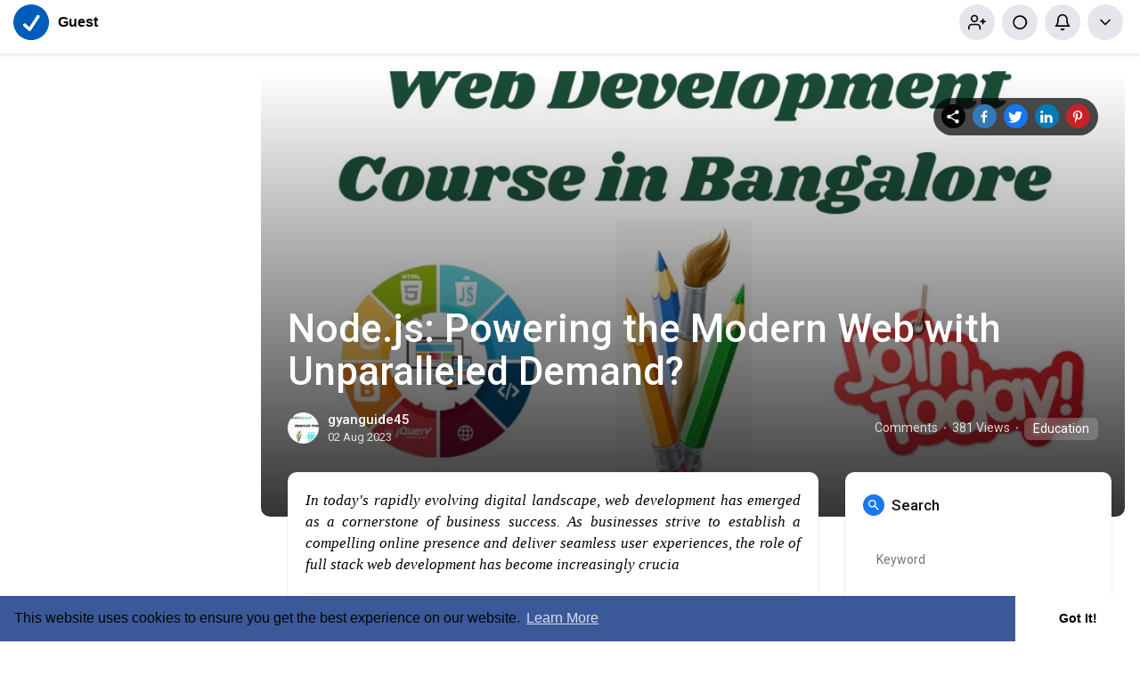

--- FILE ---
content_type: application/javascript
request_url: https://www.vevioz.com/themes/vevioz/javascript/welcome.js?version=4.3.4
body_size: 628
content:
function Wo_ResendCode(){var e=$("#confirm-user-id").val(),n=$("#phone-num").val();$("#re-send").hide(),Wo_SetTimer(),$.post(Wo_Ajax_Requests_File()+"?f=resned_code",{user_id:e,phone_number:n},function(e){200==e.status||alert(e.errors)})}function Wo_SetTimer(){$("#hideMsg h2 span").text("60"),$("#hideMsg").fadeIn("fast");var e=$("#hideMsg h2 span").text(),n=setInterval(function(){$("#hideMsg h2 span").text(--e),0==e&&$("#hideMsg").fadeOut("fast",function(){clearInterval(n),$("#re-send").fadeIn("fast")})},1e3)}function AnimateUsers(e,n){e.not(":animated").css({opacity:1}).effect(n,{origin:["middle","center"],from:{width:e.width()/2,height:e.height()/2},percent:100,easing:"easeInCirc"},800)}current_width=$(window).width(),$(function(){current_width>920&&setTimeout(function(){AnimateUsers($(".image-1"),"bounce"),AnimateUsers($(".image-2"),"bounce"),AnimateUsers($(".image-3"),"bounce"),AnimateUsers($(".image-4"),"bounce"),AnimateUsers($(".image-5"),"bounce"),AnimateUsers($(".image-6"),"bounce"),AnimateUsers($(".image-7"),"bounce"),AnimateUsers($(".image-8"),"bounce")},500)});

/* VEV_WELCOME_JS_SAFE_BIND_V1 */
document.addEventListener("DOMContentLoaded", function () {
  try {
    const sign_in_btn = document.querySelector("#sign-in-btn");
    const sign_up_btn = document.querySelector("#sign-up-btn");
    const container = document.querySelector(".container");

    if (sign_up_btn && container) {
      sign_up_btn.addEventListener("click", () => {
        container.classList.add("sign-up-mode");
      });
    }

    if (sign_in_btn && container) {
      sign_in_btn.addEventListener("click", () => {
        container.classList.remove("sign-up-mode");
      });
    }
  } catch (e) {
    // silent
  }
});


--- FILE ---
content_type: text/plain; charset=UTF-8
request_url: https://www.vevioz.com:8443/socket.io/?hash=1840914967dc0c2863a4&EIO=3&transport=polling&t=PlIMUhx
body_size: 176
content:
97:0{"sid":"AVeRg6XixkAk-2cPAAAq","upgrades":["websocket"],"pingInterval":25000,"pingTimeout":20000}2:40